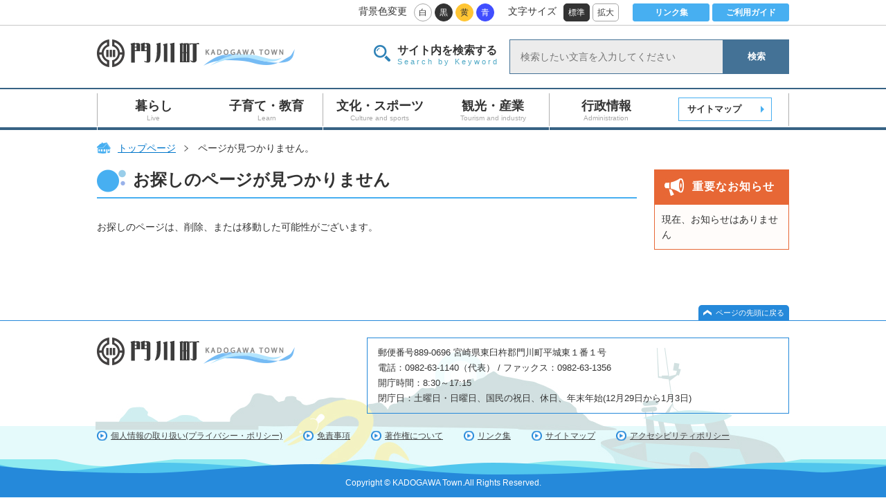

--- FILE ---
content_type: text/html; charset=UTF-8
request_url: https://www.town.kadogawa.lg.jp/administration/bid/page004537.html
body_size: 5406
content:
<!DOCTYPE html>
<html lang="ja">
<head>
<!-- Google tag (gtag.js) -->
<script async src="https://www.googletagmanager.com/gtag/js?id=G-QC03LZDVJS"></script>
<script>
  window.dataLayer = window.dataLayer || [];
  function gtag(){dataLayer.push(arguments);}
  gtag('js', new Date());

  gtag('config', 'G-QC03LZDVJS');
</script>
<meta charset="UTF-8">
	<meta name="viewport" content="width=device-width,initial-scale=1.0,minimum-scale=1.0,maximum-scale=1.5,user-scalable=yes">
	<meta http-equiv="X-UA-Compatible" content="IE=edge">
	<meta name="format-detection" content="telephone=no">
	<meta name="description" content="宮崎県門川町公式ホームページ。トピックス、暮らしの情報、門川町広報、観光情報、かどがわ自慢、議会だよりなど。">
	<meta name="keywords" content="宮崎,宮崎県,門川町,門川,かどがわ,Kadogawa,ビロウ島,いきいきまちフェスティバル,ウスギンモクセイ,カンムリウミスズメ,遠見山森林公園,遠見山展望台,門川町議会">

	<link href="/common/css/theme/theme.css" type="text/css" rel="stylesheet" media="all">
	<link href="/common/css/theme/jquery.mmenu.all.css" type="text/css" rel="stylesheet" media="all">
	<link href="/common/css/theme/print.css" type="text/css" rel="stylesheet" media="print">
	<link rel="icon" type="image/x-icon" href="/favicon.ico">

	<!-- jquery -->
	<script src="/common/js/jquery-1.11.1.min.js"></script>
	<script type="text/javascript" src="/common/js/jquery.cookie.js"></script>
	<link href="/common/css/color/white.css" id="bgstyle" type="text/css" rel="stylesheet" media="all">
	<!--[if lt IE 9]>
		<script src="/common/js/html5shiv.js"></script>
		<script src="/common/js/css3-mediaqueries.js"></script>
	<![endif]-->
	<script type="text/javascript" src="/common/js/jquery.mmenu.all.min.js"></script>
	<script type="text/javascript">
		$(document).ready(function() {

			$("nav#slide_menu").mmenu({
				extensions: ["pageshadow"],
				offCanvas: { position: "right"}
			});
		});
	</script>
	<script src="/common/js/topscroll.js"></script>
	<script src="/common/js/font-size.js"></script>
	<script type="text/javascript" src="/common/js/screen_swich.js"></script>
	<script type="text/javascript" src="/common/js/background.js"></script>
	<script type="text/javascript">
		$(function(){
			$('table:not(.res table,table.contact,form table)').wrap('<div class="res"></div>');
		});
	</script>
	<script type="text/javascript">
	<!--
	document.write("<img src='//www.town.kadogawa.lg.jp/cgi-bin/acc/acclog.cgi?");
	document.write("referrer="+document.referrer+"&");
	document.write("width="+screen.width+"&");
	document.write("height="+screen.height+"&");
	document.write("color="+screen.colorDepth+"'>");
	// -->
	</script>
<!-- Global site tag (gtag.js) - Google Analytics -->
<script async src="https://www.googletagmanager.com/gtag/js?id=UA-96351655-1"></script>
<script>
  window.dataLayer = window.dataLayer || [];
  function gtag(){dataLayer.push(arguments);}
  gtag('js', new Date());

  gtag('config', 'UA-96351655-1');
</script>
<link href="/common/css/sec/sec.css" type="text/css" rel="stylesheet" media="all">
<title>ページが見つかりません | 門川町</title>
</head>

<body>
<!-- wrap start -->
<div id="wrap">

	<noscript>
		<p>JavaScriptが無効なため一部の機能が動作しません。動作させるためにはJavaScriptを有効にしてください。またはブラウザの機能をご利用ください。</p>
	</noscript>

	<!-- ヘッダー -->
	<header>
		<!-- オプション -->
		<div id="option" class="cf pc">
			<div class="inner cf">
				<div class="f_right">
					<ul class="cf">
						<li>背景色変更</li>
						<li><a id="switch_white" class="white" href="javascript:void(0);">白</a></li>
						<li><a id="switch_black" class="black" href="javascript:void(0);">黒</a></li>
						<li><a id="switch_yellow" class="yellow" href="javascript:void(0);">黄</a></li>
						<li><a id="switch_blue" class="blue" href="javascript:void(0);">青</a></li>
					</ul>
					<ul class="cf">
						<li>文字サイズ</li>
						<li><a class="standard" href="javascript:void(0)" onclick="sizech(0)" onkeypress="sizech(0)">標準</a></li>
						<li><a class="expansion" href="javascript:void(0)" onclick="sizech(5)" onkeypress="sizech(5)">拡大</a></li>
					</ul>
					<ul class="suboption cf">
						<li><a href="/link.html ">リンク集</a></li>
						<li><a href="/guide.html">ご利用ガイド</a></li>
					</ul>
				</div>
			</div>
		</div>
		<!-- /オプション -->
		<div id="headarea" class="inner cf">
			<a class="pc" href="/"><img src="/common/img/union/logo.png" alt="門川町"></a>
			<a class="sp logo" href="/"><img src="/common/img/union/sp/logo_header.png" alt="門川町"></a>
			<div class="search pc">
				<div><p>サイト内を検索する</p><p>Search by Keyword</p></div>
				<form method="get" action="https://www.town.kadogawa.lg.jp/cgi-bin/mt/mt-search.cgi">
					<table>
						<tbody>
							<tr>
								<td>
									<label style="display: none;" for="search">検索</label>
									<input type="text" id="search" name="search" value="" placeholder="検索したい文言を入力してください">
									<input type="hidden" name="IncludeBlogs" value="all">
									<input type="hidden" name="limit" value="10">
								</td>
								<td>
									<button type="submit" name="button">検索</button>
								</td>
							</tr>
						</tbody>
					</table>
				</form>
			</div>
			<div id="main_menu_btn" class="sp">
				<a id="panel_btn" href="#slide_menu">
				<span id="panel_btn_icon"></span>
				<p>メニュー</p>
				</a>
			</div>
		</div>
	</header>
	<!-- /ヘッダー -->

	<!-- グローバルナビゲーション -->
	<nav class="pc">
		<div class="inner">
			<ul class="cf">
				<li class="menu__mega">
					<a href="/live/">
						<p>暮らし</p>
						<p>Live</p>
					</a>

				<ul class="menu__second-level">
					
												
					
												
					
												
					
												
					
												
					
												
					
												
					
												
					
												
					
												
					
												
					
												
					
												
					
												
					
												
					
												
					
												
					
												
					
												
					
												
					
												
					
												
					
												
					
												
					
												
					
												
					
												
					
												
					
												
					
												
					
												
					
												
					
												
					
												
					
												
					
												
					
												
					
												
					
												
					
												
					
												
					
												
					
												
					
												
					
												
					
												
					
												
					
												
					
												
					
												
					
												
					
												
					
												
					
												
					
												
					
												
					
												
					
												
					
												
					
												
					
												
					
												
					
												
					
												
					
												
					
												
					
												
					
												
					
												
					
												
					
												
					
												
					
												
					
												
					
												
					
												
					
												
					
												
					
												
					
												
					
												
					
												
					
												
					
												
					
												
					
												
					
												
					
												
					
												
					
												
					
												
					
												
					
												
					
												
					
												
					
												
					
												
					
												
					
												
					
												
					
												
					
												
					
												
					
												
					
												
					
												
					
												
					
												
					
												
					
												
					
												
					
												
					
												
					
												
					
												
					
												
					
												
					
												
					
												
					
												
					
												
					
												
					
												
					
												
					
												
					
												
					
												
					
												
					
												
					
												
					
												
					
												
					
												
					
												
					
												
					
												
					
												
					
												
					
												
					
												
					
												
					
												
					
												
					
												
					
												
					
												
					
												
					
												
					
												
					
												
					
												
					
												
					
												
					
												
					
												
					
												
					
												
					
												
					
												
					
												
					
												
					
												
					
												
					
												
					
												
					
												
					
												
					
												
					
												
					
												
					
												
					
												
					
												
					
												
					
												
					
												
					
												
					
												
					
												
					
												
					
												
					
												
					
												
					
												
					
												
					
												
					
												
					
												
					
												
					
												
					
												
					
												
					
												
					
												
					
												
					
												
					
												
					
												
					
												
					
												
					
												
					
												
					
												
					
												
					
												
					
												
					
												
					
												
					
												
					
												
					
												
					
												
					
												
					
												
					
												
					
												
					
												
					
												
					
												
					
												
					
												
					
												
					
												
					
												
					
												
					
												
					
												
					
												
					
												
					
												
					
												
					
												
					
												
					
												
					
												
					
												
					
												
					
												
					
												
					
												
					
					
					
										
					
					
						<li><a href="https://www.town.kadogawa.lg.jp/live/traffic/">地域公共交通</a></li>
					
					
					
						<li><a href="https://www.town.kadogawa.lg.jp/live/family-register/">戸籍</a></li>
					
					
					
						<li><a href="https://www.town.kadogawa.lg.jp/live/human-rights/">人権・男女共同参画</a></li>
					
					
					
						<li><a href="https://www.town.kadogawa.lg.jp/live/my-number/">マイナンバー</a></li>
					
					
					
						<li><a href="https://www.town.kadogawa.lg.jp/live/trouble/">トラブル</a></li>
					
					
					
						<li><a href="https://www.town.kadogawa.lg.jp/live/road/">道路・公園</a></li>
					
					
					
						<li><a href="https://www.town.kadogawa.lg.jp/live/waterworks/">上水道</a></li>
					
					
					
						<li><a href="https://www.town.kadogawa.lg.jp/live/septic-tank/">し尿・浄化槽</a></li>
					
					
					
						<li><a href="https://www.town.kadogawa.lg.jp/live/town-planning/">まちづくり</a></li>
					
					
					
						<li><a href="https://www.town.kadogawa.lg.jp/live/care/">介護</a></li>
					
					
					
						<li><a href="https://www.town.kadogawa.lg.jp/live/welfare/">福祉</a></li>
					
					
					
						<li><a href="https://www.town.kadogawa.lg.jp/live/food-education/">食育</a></li>
					
					
					
						<li><a href="https://www.town.kadogawa.lg.jp/live/holiday-medical/">休日夜間診療</a></li>
					
					
					
						<li><a href="https://www.town.kadogawa.lg.jp/live/health/">健康</a></li>
					
					
					
						<li><a href="https://www.town.kadogawa.lg.jp/live/pet/">ペット・動植物</a></li>
					
					
					
						<li><a href="https://www.town.kadogawa.lg.jp/live/refuse/">ごみ・リサイクル</a></li>
					
					
					
						<li><a href="https://www.town.kadogawa.lg.jp/live/insurance/">保険</a></li>
					
					
					
						<li><a href="https://www.town.kadogawa.lg.jp/live/pension/">年金</a></li>
					
					
					
						<li><a href="https://www.town.kadogawa.lg.jp/live/tax/">税</a></li>
					
					
					
						<li><a href="https://www.town.kadogawa.lg.jp/live/proof/">諸証明など</a></li>
					
					
					
						<li><a href="https://www.town.kadogawa.lg.jp/live/condolence/">お悔やみ</a></li>
					
					
					
						<li><a href="https://www.town.kadogawa.lg.jp/live/marriage/">結婚・離婚</a></li>
					
					
					
						<li><a href="https://www.town.kadogawa.lg.jp/live/moving/">引っ越し</a></li>
					
					
					
						<li><a href="https://www.town.kadogawa.lg.jp/live/job/">就職・退職</a></li>
					
					
					
						<li><a href="https://www.town.kadogawa.lg.jp/live/house/">住宅</a></li>
					
					
					
						<li><a href="https://www.town.kadogawa.lg.jp/live/akiya/">空き家関連</a></li>
					
					
					
                <li><a href="/akiyabank/">空き家バンク</a></li>
				</ul>

				</li>
				<li class="menu__mega">
					<a href="/learn/">
						<p>子育て・教育</p>
						<p>Learn</p>
					</a>

				<ul class="menu__second-level">
					
												
					
												
					
												
					
												
					
												
					
												
					
												
					
												
					
												
					
												
					
												
					
												
					
												
					
												
					
												
					
												
					
												
					
												
					
												
					
												
					
												
					
												
					
												
					
												
					
												
					
												
					
												
					
												
					
												
					
												
					
												
					
												
					
												
					
												
					
												
					
												
					
												
					
												
					
												
					
												
					
												
					
												
					
												
					
												
					
												
					
												
					
												
					
												
					
												
					
												
					
												
					
												
					
												
					
												
					
												
					
												
					
												
					
												
					
												
					
						
							<li><a href="
																							https://www.town.kadogawa.lg.jp/learn/page001197.html">
								
								
								講座のお知らせ
								</a></li>
							
					
						
							<li><a href="
															
								https://www.town.kadogawa.lg.jp/learn/page001196.html" style="display:none;">
								
								
								出前講座　様式本文
								</a></li>
							
					
												
					
												
					
												
					
												
					
												
					
												
					
												
					
												
					
												
					
												
					
												
					
												
					
												
					
												
					
												
					
												
					
												
					
												
					
												
					
												
					
												
					
												
					
												
					
												
					
												
					
												
					
												
					
												
					
												
					
												
					
												
					
					
					
						<li><a href="https://www.town.kadogawa.lg.jp/learn/pregnancy/">妊娠・出産</a></li>
					
						<li><a href="https://www.town.kadogawa.lg.jp/learn/parenting/">子育て</a></li>
					
						<li><a href="https://www.town.kadogawa.lg.jp/learn/children/">こどもの健康</a></li>
					
						<li><a href="https://www.town.kadogawa.lg.jp/learn/board/">教育委員会</a></li>
					
						<li><a href="https://www.town.kadogawa.lg.jp/learn/study/">教育研究所</a></li>
					
					
				</ul>

				</li>
				<li class="menu__mega">
					<a href="/play/">
						<p>文化・スポーツ</p>
						<p>Culture and sports</p>
					</a>

				<ul class="menu__second-level">
					
												
					
												
					
												
					
						
							<li><a href="
															
								https://www.town.kadogawa.lg.jp/play/page002408.html" style="display:none;">
								
								
								職場対抗リレーの参加募集について（９月３日更新）
								</a></li>
							
					
						
							<li><a href="
															
								https://www.town.kadogawa.lg.jp/play/page002385.html" style="display:none;">
								
								
								第２１回町民体育大会プログラムについて（８月２９日更新）
								</a></li>
							
					
						
							<li><a href="
															
								https://www.town.kadogawa.lg.jp/play/page002379.html" style="display:none;">
								
								
								第２１回町民体育大会の開催について
								</a></li>
							
					
												
					
												
					
												
					
												
					
												
					
												
					
												
					
												
					
												
					
												
					
					
					
						<li><a href="https://www.town.kadogawa.lg.jp/play/cat277/">スポーツキャンプ</a></li>
					
						<li><a href="https://www.town.kadogawa.lg.jp/play/cat276/">市町村対抗駅伝</a></li>
					
						<li><a href="https://www.town.kadogawa.lg.jp/play/cat273/">二十歳の記念式</a></li>
					
						<li><a href="https://www.town.kadogawa.lg.jp/play/physical-education-center/">勤労者体育センター</a></li>
					
						<li><a href="https://www.town.kadogawa.lg.jp/play/sports-park/">海浜総合公園</a></li>
					
						<li><a href="https://www.town.kadogawa.lg.jp/play/public-hall/">中央公民館</a></li>
					
						<li><a href="https://www.town.kadogawa.lg.jp/play/creative/">クリエイティブセンター</a></li>
					
						<li><a href="https://www.town.kadogawa.lg.jp/play/general/">総合文化会館</a></li>
					
						<li><a href="https://www.town.kadogawa.lg.jp/play/library/">図書館</a></li>
					
						<li><a href="https://www.town.kadogawa.lg.jp/play/road-race/">かどがわ健康ロードレース大会</a></li>
					
					
				</ul>

				</li>
				<li class="menu__mega">
					<a href="/industry/">
						<p>観光・産業</p>
						<p>Tourism and industry</p>
					</a>

				<ul class="menu__second-level">
					
												
					
						
							<li><a href="
																							https://www.town.kadogawa.lg.jp/industry/page005376.html">
								
								
								中山間地域等直接支払交付金について
								</a></li>
							
					
												
					
												
					
												
					
												
					
						
							<li><a href="
																							https://www.town.kadogawa.lg.jp/industry/page005192.html">
								
								
								門川町観光協会
								</a></li>
							
					
												
					
												
					
												
					
												
					
												
					
												
					
												
					
												
					
												
					
												
					
												
					
												
					
												
					
												
					
												
					
												
					
												
					
												
					
												
					
												
					
												
					
												
					
												
					
												
					
												
					
												
					
												
					
												
					
												
					
												
					
												
					
												
					
												
					
												
					
												
					
												
					
												
					
												
					
												
					
												
					
												
					
												
					
												
					
												
					
												
					
												
					
												
					
												
					
												
					
												
					
												
					
												
					
												
					
												
					
												
					
												
					
												
					
												
					
												
					
												
					
												
					
												
					
												
					
												
					
												
					
												
					
												
					
												
					
												
					
												
					
												
					
												
					
												
					
												
					
												
					
												
					
												
					
												
					
												
					
												
					
												
					
												
					
												
					
												
					
												
					
												
					
												
					
												
					
												
					
												
					
												
					
												
					
												
					
												
					
												
					
												
					
												
					
												
					
												
					
												
					
												
					
					
					
						<li><a href="https://www.town.kadogawa.lg.jp/industry/map/">みどころマップ</a></li>
					
						<li><a href="https://www.town.kadogawa.lg.jp/industry/english/">観光情報(英語ページ)</a></li>
					
						<li><a href="https://www.town.kadogawa.lg.jp/industry/event/">イベント</a></li>
					
						<li><a href="https://www.town.kadogawa.lg.jp/industry/spa/">かどがわ温泉  心の杜</a></li>
					
						<li><a href="https://www.town.kadogawa.lg.jp/industry/industry/">産業</a></li>
					
						<li><a href="https://www.town.kadogawa.lg.jp/industry/agriculture/">農業</a></li>
					
						<li><a href="https://www.town.kadogawa.lg.jp/industry/cat1/">農業委員会</a></li>
					
						<li><a href="https://www.town.kadogawa.lg.jp/industry/fishing/">つり情報</a></li>
					
						<li><a href="https://www.town.kadogawa.lg.jp/industry/wifi/">門川町公衆Wi-Fiサービス</a></li>
					
						<li><a href="https://www.town.kadogawa.lg.jp/industry/three-fes/">門川三大祭り</a></li>
					
						<li><a href="https://www.town.kadogawa.lg.jp/industry/cat/">かどがわの魚</a></li>
					
					
				</ul>

				</li>
				<li class="menu__mega">
					<a href="/administration/">
						<p>行政情報</p>
						<p>Administration</p>
					</a>

				<ul class="menu__second-level">
					
												
					
												
					
												
					
												
					
												
					
												
					
												
					
												
					
												
					
												
					
												
					
												
					
												
					
												
					
												
					
												
					
												
					
												
					
												
					
												
					
												
					
												
					
												
					
												
					
												
					
												
					
												
					
												
					
												
					
												
					
												
					
												
					
												
					
												
					
												
					
												
					
												
					
												
					
												
					
												
					
												
					
												
					
												
					
												
					
												
					
												
					
												
					
												
					
												
					
												
					
												
					
												
					
												
					
												
					
												
					
												
					
												
					
												
					
												
					
												
					
												
					
												
					
												
					
												
					
												
					
												
					
												
					
												
					
												
					
												
					
												
					
												
					
												
					
												
					
												
					
												
					
												
					
												
					
												
					
												
					
												
					
												
					
												
					
												
					
												
					
												
					
												
					
												
					
												
					
												
					
												
					
												
					
												
					
												
					
												
					
												
					
												
					
												
					
												
					
												
					
												
					
												
					
												
					
												
					
												
					
												
					
												
					
												
					
												
					
												
					
												
					
												
					
												
					
												
					
												
					
												
					
												
					
												
					
												
					
												
					
												
					
												
					
												
					
												
					
												
					
												
					
												
					
												
					
					
					
						<li><a href="https://www.town.kadogawa.lg.jp/administration/introduction/">門川町のご紹介</a></li>
					
						<li><a href="https://www.town.kadogawa.lg.jp/administration/furusato-tax-payment/">ふるさと納税</a></li>
					
						<li><a href="https://www.town.kadogawa.lg.jp/administration/town-administration/">町政</a></li>
					
						<li><a href="https://www.town.kadogawa.lg.jp/administration/finance/">財政</a></li>
					
						<li><a href="https://www.town.kadogawa.lg.jp/administration/bid/">入札・契約</a></li>
					
						<li><a href="https://www.town.kadogawa.lg.jp/administration/parliament/">町議会</a></li>
					
						<li><a href="https://www.town.kadogawa.lg.jp/administration/ruins/">門川町庁舎跡地利用検討事業</a></li>
					
						<li><a href="https://www.town.kadogawa.lg.jp/administration/social-media/">ソーシャルメディア</a></li>
					
						<li><a href="https://www.town.kadogawa.lg.jp/administration/cat/">企業版ふるさと納税</a></li>
					
						<li><a href="https://www.town.kadogawa.lg.jp/administration/cat1/">環境</a></li>
					
						<li><a href="https://www.town.kadogawa.lg.jp/administration/cat2/">個人情報保護</a></li>
					
						<li><a href="https://www.town.kadogawa.lg.jp/administration/cat3/">地域おこし協力隊</a></li>
					
						<li><a href="https://www.town.kadogawa.lg.jp/administration/administrative-process/">行政手続き</a></li>
					
					
				</ul>

				</li>
				<li class="menu__mega">
					<a class="sitemap" href="/sitemap.html">
						サイトマップ
					</a>
				</li>
			</ul>
		</div>
	</nav>
	<nav id="slide_menu" class="sp">
		<div>
			<ul class="cf">
				<li><a class="close" href="#">閉じる</a></li>
				<li class="disaster_system_icon"><a class="disaster_system" href="/disaster/page001610.html">災害・防犯情報システム</a></li>
				<ul class="disaster_prevention">
					<li class="fire_fighting"><a href="/disaster/">消防・防災</a></li>
					<li class="traffic_regulation"><a href="/live/road/page001659.html">道路交通規制</a></li>
				</ul>
				<li><a class="life" href="/live/">暮らし</a></li>
				<li><a class="parenting" href="/learn/">子育て・教育</a></li>
				<li><a class="sports" href="/play/">文化・スポーツ</a></li>
				<li><a class="industry" href="/industry/">観光・産業</a></li>
				<li><a class="administration" href="/administration/">行政情報</a></li>
				<li><a class="sitemap" href="/sitemap.html">サイトマップ</a></li>
			</ul>
		</div>
	</nav>
	<!-- /グローバルナビゲーション -->

	<!-- パンくずリスト -->
	<ul id="breadCrumb" class="cf pc">
		<li><a href="/">トップページ</a></li>
		<li>ページが見つかりません。</li>
	</ul>
	<!-- /パンくずリスト -->

	<!-- コンテンツ -->
	<article>
		<div class="inner cf">
			<!-- 中央のコンテンツ -->
			<section id="main">
				<h1>お探しのページが見つかりません</h1>
				<p>お探しのページは、削除、または移動した可能性がございます。</p>
			</section>
			<!-- /中央のコンテンツ -->

			<!-- サイドメニュー -->
			<section id="sidemenu" class="pc">
				<!-- 重要なお知らせ -->
				<dl class="side_important">
					<dt>重要なお知らせ</dt>
					<dd>
						<ul>
							
							
								
						
						
						<p>現在、お知らせはありません</p>
						
						</ul>
					</dd>
				</dl>
				<!-- /重要なお知らせ -->



			</section>
			<!-- /右のサイドメニュー -->
		</div>
	</article>
	<!-- /コンテンツ -->

	<!-- footer -->
	<div class="page_top sp"><a href="javascript:backtotop()">ページの先頭に戻る</a></div>
	<div class="page_top cf pc"><a href="javascript:backtotop()">ページの先頭に戻る</a></div>
	<div class="sp footer_logo"><img src="/common/img/union/sp/logo_footer.png" alt="門川町"></div>
	<footer>
		<div class="inner">
			<div class="sp">
				<p class="address">
						郵便番号889-0696 宮崎県東臼杵郡門川町平城東１番１号</br>
						電話：0982-63-1140（代表） / ファックス：0982-63-1356</br>
						開庁時間：8:30～17:15</br>
						閉庁日：土曜日・日曜日、国民の祝日、休日、年末年始(12月29日から1月3日)
				</p>
			</div>
			<dl class="cf pc">
				<dt><img src="/common/img/union/logo.png" alt="門川町"></dt>
				<dd>
					<div>
						郵便番号889-0696 宮崎県東臼杵郡門川町平城東１番１号</br>
						電話：0982-63-1140（代表） / ファックス：0982-63-1356</br>
						開庁時間：8:30～17:15</br>
						閉庁日：土曜日・日曜日、国民の祝日、休日、年末年始(12月29日から1月3日)
					</div>
				</dd>
			</dl>
			<ul class="cf pc">
				<li><a href="/privacy-policy.html">個人情報の取り扱い(プライバシー・ポリシー)</a></li>
				<li><a href="/disclaimer.html">免責事項</a></li>
				<li><a href="/copyright.html">著作権について</a></li>
				<li><a href="/link.html">リンク集</a></li>
				<li><a href="/sitemap.html">サイトマップ</a></li>
				<li><a href="/accessibility.html">アクセシビリティポリシー</a></li>
			</ul>
		</div>
		<p id="copyright">Copyright &copy; KADOGAWA Town.All Rights Reserved.</p>
	</footer>
	<!-- /footer -->

</div>
<!-- /wrap -->
</body>
</html>

--- FILE ---
content_type: text/css
request_url: https://www.town.kadogawa.lg.jp/common/css/theme/theme.css
body_size: 5779
content:
@charset "utf-8";
/*=================================================================*/
/* 全デバイス共通                                                  */
/*=================================================================*/
	/*	reset
	---------------------------------------------------------------*/
	* { padding: 0px; margin: 0px; }
		
	/*	img
	---------------------------------------------------------------*/
	img { border: none; }
		
	/*	cf
	---------------------------------------------------------------*/
	.cf:after {
		content: ".";
		display: block;
		height: 0;
		clear: both;
		visibility: hidden;
		}
	.cf { display: inline-block; }
	/* Hides from IE-mac \*/ 
	* html .cf { height: 1%; }
	.cf { display: block; }
	/* End hide from IE-mac */
	
	/*	link
	---------------------------------------------------------------*/
	a:link,
	a:visited,
	a:active {
		color: #0076ca;
		}
		
	a:hover {
		color: #0076ca;
		text-decoration: none;
		}
		
	/*	color
	---------------------------------------------------------------*/
	#wrap .red { color: #ff0000; }
	#wrap .blue { color: #0012ff; }
		
	/*	font size
	---------------------------------------------------------------*/
	.xsmall { font-size: 75%; }
	.small { font-size: 90%; }
	.large { font-size: 125%; }
		
	/*	align
	---------------------------------------------------------------*/
	.text_center { text-align: center; }
	.text_left { text-align: left; }
	.text_right { text-align: right; }
		
	/*	float
	---------------------------------------------------------------*/
	.f_left { float: left; }
	.f_right { float: right; }
		
	/*	space
	---------------------------------------------------------------*/
	.mb0 { margin-bottom: 0px !important; }
	.mb10 { margin-bottom: 10px !important; }
	.mb15 { margin-bottom: 15px !important; }
	.mb30 { margin-bottom: 30px !important; }
	.mb50 { margin-bottom: 50px !important; }
	.mt0 { margin-top: 0px !important; }
	.mt10 { margin-top: 10px !important; }
	.mt15 { margin-top: 15px !important; }
	.mt30 { margin-top: 30px !important; }
	.mt50 { margin-top: 50px !important; }
	.mr0 { margin-right: 0px !important; }
	.mr10 { margin-right: 10px !important; }
	.mr15 { margin-right: 15px !important; }
	.mr30 { margin-right: 30px !important; }
	.mr50 { margin-right: 50px !important; }
	.ml0 { margin-left: 0px !important; }
	.ml10 { margin-left: 10px !important; }
	.ml15 { margin-left: 15px !important; }
	.ml30 { margin-left: 30px !important; }
	.ml50 { margin-left: 50px !important; }

	/*	width
	---------------------------------------------------------------*/
	.w20 { width: 20% !important; }
	.w30 { width: 30% !important; }
	.w50 { width: 50% !important; }
	.w45 { width: 45% !important; }
	.w40 { width: 40% !important; }
	.w40 { width: 40% !important; }

	/*	ul
	---------------------------------------------------------------*/
	li { list-style-type: none; }
	
	/*	p
	---------------------------------------------------------------*/
	p { color: #333333; }
	
/*=================================================================*/
body {
	line-height: 160%;
	margin: 0 auto;
	text-align: left;
	word-break: break-all;
	font-family: 'メイリオ','Meiryo','ヒラギノ角ゴ Pro W3','ＭＳ Ｐゴシック','Osaka',sans-serif;
	color: #333;
	}
	
#wrap {}
	
/*******************************************************************/
/* PC：幅769px以上                                                 */
/*******************************************************************/
@media screen and (min-width: 769px) {
/*<start>==========================================================*/
body { font-size: 14px; }
html { width: 100%; }

.sp { display: none !important; }


	/*	PC共通部分
	---------------------------------------------------------------*/
	.inner {
		width: 1000px;
		margin:0 auto;
	}

	/*	オレンジボックス
	---------------------------------------------------------------*/
	#main .orange_box {
		margin-bottom: 30px;
		padding: 20px;
		border: 1px solid #e58a21;
		background-color: #fdf5d2;
		font-weight: bold;
		font-size: 20px;
		line-height: 1.8;
		text-align: center;
		color: #e58a21;
	}

	/*	3列用セット
	---------------------------------------------------------------*/
	.three_rows { width:200px;}
	.three_rows_space { margin-right:25px; }
	.h230pc { height: 230px; }

	/*	ボタン
	---------------------------------------------------------------*/
	a.btn {
		display: block !important;
		padding:15px;
		color:#fff;
		text-decoration: none;
		background:#47aff1;
		text-align:center;
		border-radius: 3px;
	}

	/*	PDFファイル
	---------------------------------------------------------------*/
	a[href$=".pdf"] {
		background: url(../../img/union/icon_pdf.jpg)no-repeat;
		background-position: right top;
		padding: 0 30px 5px 0px;
		}

	/*	Wordファイル
	---------------------------------------------------------------*/
	a[href$=".doc"], a[href$=".docx"] {
		background: url(../../img/union/icon_word.jpg)no-repeat;
		background-position: right top;
		padding: 0 30px 5px 0px;
		}

	/*	Excelファイル
	---------------------------------------------------------------*/
	a[href$=".xls"], a[href$=".xlsx"] {
		background: url(../../img/union/icon_excel.jpg)no-repeat;
		background-position: right top;
		padding: 0 30px 5px 0px;
		}

	/*	ヘッダー
	---------------------------------------------------------------*/
	/*オプション*/
	#option { border-bottom: 1px solid #c8c8c8; }
		#option .inner { padding: 5px 0; }
		#option a { text-decoration: none; }
		#option ul,#option ul li { float:left; }
		#option ul { margin-left: 20px; }
		#option ul li { margin-right: 4px; }
		#option ul li:first-child { margin-right: 10px; }
		#option ul li:last-child { margin-right: 0; }
	/*背景色変更*/
	#option ul li a {
		font-size: 12px;
		padding:1px 6px;
		display: block;
		border-radius: 15px;
	}
		#option ul li a.white {
			border:1px solid #a8a8a8;
			color:#333;
		}
		#option ul li a.black {
			border:1px solid #333;
			background-color: #333;
			color:#fff;
		}
		#option ul li a.yellow{
			border:1px solid #ffc533;
			background-color: #ffc533;
			color:#333;
		}
		#option ul li a.blue{
			border:1px solid #404eff;
			background-color: #404eff;
			color:#fff;
		}
	/*文字サイズ変更*/
	#option ul li a.standard {
		border:1px solid #333;
		background-color: #333;
		color:#fff;
		border-radius: 5px;
	}
	#option ul li a.expansion {
		border:1px solid #a8a8a8;
		border-radius: 5px;
		color:#333;
	}
	/*ご利用ガイド、リンク集*/
	#option ul.suboption li a {
		padding:1px 0;
		width: 109px;
		text-align: center;
		border:1px solid #47aff1;
		background-color: #47aff1;
		color:#fff;
		font-weight: bold;
		border-radius: 3px;
	}
		#option ul.suboption li:first-child { margin-right: 4px; }
	/*ロゴと検索窓*/
	div#headarea { padding:20px 0; }
	div#headarea a {
		display: block;
		float:left;
	}
	div#headarea div.search {
		float: right;
		line-height: 1.2em;
	}
		div#headarea div.search div,div#headarea div.search input,div#headarea div.search button,div#headarea div.search form { float:left; }
		div#headarea div.search button {
			font-family: "游ゴシック",YuGothic,'ヒラギノ角ゴ Pro W3','ＭＳ Ｐゴシック','Osaka',sans-serif;
			font-weight: bold;
			display: block;
			text-decoration: none;
			background: #447296;
			color:#fff;
			border:none;
			height: 50px;
			width: 95px;
			cursor:pointer;
			transition: .2s;
		}
		div#headarea div.search button:hover {
			opacity: .7;
		}
		div#headarea div.search input {
			background: #ececec;
			font-size: 14px;
			font-family: 'メイリオ','Meiryo','ヒラギノ角ゴ Pro W3','ＭＳ Ｐゴシック','Osaka',sans-serif;
			width: 292px;
			border:1px solid #447296;
			height: 48px;
			padding-left: 15px;
		}
		div#headarea div.search div {
			background: url(../../img/union/icon_search.png)no-repeat left;
			padding-left: 34px;
			margin-right: 15px;
			padding-top: 8px;
		}
		div#headarea div.search div.input {
			background: none;
			padding-left: 0;
			margin-right: 0;
			padding-top: 0;
		}
		div#headarea div p:first-child {
			font-size: 16px;
			font-family: "游ゴシック",YuGothic,'ヒラギノ角ゴ Pro W3','ＭＳ Ｐゴシック','Osaka',sans-serif;
			font-weight: bold;
		}
		div#headarea div p:last-child {
			font-size: 11px;
			font-family: "游ゴシック",YuGothic,'ヒラギノ角ゴ Pro W3','ＭＳ Ｐゴシック','Osaka',sans-serif;
			font-weight: 500;
			color:#4ea8c5;
			letter-spacing: 3px;
		}
		form table { border-collapse: collapse; }


	/*	グローバルナビゲーション
	---------------------------------------------------------------*/
	nav {
		border-top:2px solid #376284;
		background: url(../../img/union/line_nav_blue.gif)repeat-x bottom;
	}
		nav a { text-decoration: none; }
		nav ul {
			background-image: url(../../img/union/line_nav_gray.gif),url(../../img/union/line_nav_gray.gif),url(../../img/union/line_nav_white.gif);
			background-repeat: no-repeat,no-repeat,no-repeat ;
			background-position: left,right,bottom left;
		}
		nav ul li {
			float:left;
			width: 163.5px;
			background-image: url(../../img/union/line_nav_gray.gif),url(../../img/union/line_nav_white.gif);
			background-repeat: no-repeat,no-repeat;
			background-position: right,bottom right;
			}
			nav ul li:last-child { background: none; }
			nav ul li a {
				display: block;
				text-align: center;
				padding: 15px 0 8px 0;
				line-height: 1.3em;
				font-family: "游ゴシック",YuGothic,'ヒラギノ角ゴ Pro W3','ＭＳ Ｐゴシック','Osaka',sans-serif;
				}
				nav ul li a p:first-child {
					font-size: 18px;
					font-weight: bold;
				}
				nav ul li a p:last-child {
					font-size: 10px;
					font-weight: 500;
					color:#a6a6a6;
				}
			nav ul li a.sitemap {
				color:#333;
				padding: 8px 0 8px 12px ;
				border:1px solid #47aff1;
				width: 121px;
				font-size: 13px;
				font-weight: bold;
				text-align: left;
				margin:12px auto 12px 22px;
				background: url(../../img/union/icon_blue_arrow.png)no-repeat center right 10px;
			}
			nav > div.inner { position: relative; }

	/*	フッター
	---------------------------------------------------------------*/
	div.page_top {
		margin: 80px auto 0 auto;
		width: 1000px;
	}
	div.page_top a {
		display: block;
		float:right;
		background: #2589da url(../../img/union/icon_pagetop.gif)no-repeat center left 7px;
		color:#fff;
		text-decoration: none;
		font-size: 11px;
		padding: 0 7px 0 25px;
		border-radius: 5px 5px 0 0;
	}
	footer {
		border-top:1px solid #2589da;
		background: url(../../img/union/bg_footer_visual.jpg),url(../../img/union/bg_footer_sea.jpg);
		background-repeat: no-repeat,repeat-x;
		background-position: bottom center,bottom; 
		padding-top:24px;

	}
	footer .inner { padding-bottom: 23px; }
	footer dl { margin-bottom: 20px; }
	footer dl dt { float:left; }
	footer dl dd {
		float:right;
		width: 610px;
	}
	footer dl dd div {
		border:1px solid #2589da;
		padding: 10px 15px;
		font-size: 90%;
	}
	footer ul li { float:left; }
	footer ul li a {
		font-size: 85%;
		color:#444 !important;
		background: url(../../img/union/icon_footer_arrow.png)no-repeat left;
		padding-left: 20px;
		margin-right: 30px;
	}
	footer ul li:last-child a { margin-right: 0; }
	#copyright {
		font-size: 12px;
		text-align: center;
		color:#fff;
		padding:23px 0 10px 0;
		background: url(../../img/union/bg_footer.png) repeat-x bottom center;
	}

	/*	緊急災害ページ
	---------------------------------------------------------------*/
	article#emergency #main {
		width: 1000px;
	}
	article#emergency #main div.emergency_header {
		background: #E76735 ;
		font-size: 44px;
		padding:40px 0;
		text-align: center;
		color:#fff;
		font-weight: bold;
	}
		#headarea .emergency_btn {
			background:#47aff1 url(../../img/union/icon_white_arrow.jpg)no-repeat center left 10px; 
			font-size: 18px;
			font-weight: bold;
			padding-left: 25px;
			margin-left: 20px;
			transition: .2s;
		}
			#headarea .emergency_btn:hover { opacity: .7; }
		article#emergency #main .emergency_menu {
			width: 1000px;
			margin-top:40px;
		}
			article#emergency #main .emergency_menu li {
				width: 45%;
				background: none;
			}
			article#emergency #main .emergency_menu li a {
				padding:20px 0;
				text-decoration: none;
				color:#E76735;
				font-size: 26px;
				font-weight: bold;
				display: block;
				text-align: center;
				background:url(../../img/union/icon_orange_arrow.jpg)no-repeat center right 5px;
				border:3px solid #E76735;
				transition: .2s;
			}
				article#emergency #main .emergency_menu li a:hover {
					opacity: .7;
				}
			article#emergency #main .emergency_menu li:first-child { float:left; }
			article#emergency #main .emergency_menu li:last-child { float:right; }
			article#emergency #main h2 {
				border-color: #E76735 ;
				background-color: #FFE0D7 ;
			}
			article#emergency #main h3 { border-color: #E76735 ; }
			article#emergency ul.notice li {background: url(../../img/union/icon_gray_arrow.png)no-repeat top 10px left;
			}
			article#emergency ul li {
				line-height: 28px;
				font-size: 16px;
				background: url(../../img/union/icon_list.png)no-repeat top 10px left;
			}
			article#emergency #main table tr td.center {
				text-align: center;
				color:#E76735;
				font-size: 20px;
			}
			article#emergency #main iframe {
				width: 100%;
				height: 500px;
			}
			.emergency_header a {
				color:#fff;
				text-decoration: none;
			}
	/*	SP、PC切り替えボタン
	---------------------------------------------------------------*/
	div.switch {
		background: #f2f2f2 ;
	}
	div.switch ul{
		padding:8px 10px;
		margin:0 auto;
		width: 1000px;
	}
		div.switch ul li {
			float:left;
			font-size: 18px;
		}
		div.switch ul li a {
			color:#333;
			font-weight: bold;
			text-decoration: none;
			border-left: 1px solid #333;
			padding-left: 10px;
			margin-left: 10px;
			font-size: 18px;
			text-decoration: underline;
		}
		div.switch ul li a.first { border-left:none; }

	/*	重要なお知らせ
	---------------------------------------------------------------*/
	.important {
		margin:0 0 38px 0;
	}
	.important dl {
		border:1px solid #e76735;
		display: table;
		float:left;
	}
		.important dl dt {
			display: table-cell;
			background-color: #e76735;
			vertical-align:middle;
		}
		.important dl dt a {
			text-align: center;
			font-size: 18px;
			font-weight: bold;
			font-family: "游ゴシック",YuGothic,'ヒラギノ角ゴ Pro W3','ＭＳ Ｐゴシック','Osaka',sans-serif;
			padding:67px 0 13px;
			width: 167px;
			display: block;
			text-decoration: none;
			color:#fff;
			background: #e76735 url(../../img/union/icon_important.gif)no-repeat top 21px center;
			background-size: 35px;
		}
		.important dl dd {
			width: 565px;
			background: #fff;
			padding:20px;
			vertical-align: middle;
		}

		.important dl dd ul li {
			font-family: "游ゴシック",YuGothic,'ヒラギノ角ゴ Pro W3','ＭＳ Ｐゴシック','Osaka',sans-serif;
			display: block;
			background: url(../../img/union/icon_black_arrow.png)no-repeat top 7px left;
			padding-left: 10px;
			font-size: 120%;
			font-weight: 500;
			margin-bottom: 5px;
		}
	.important a.radio {
			float: right;
			font-family: "游ゴシック",YuGothic,'ヒラギノ角ゴ Pro W3','ＭＳ Ｐゴシック','Osaka',sans-serif;
			padding: 60px 0 13px;
			width: 195px;
			text-align: center;
			background: #e76735 url(../../img/union/icon_radio.gif)no-repeat top 10px center;
			color: #fff;
			font-weight: bold;
			font-size: 16px;
			display: block;
			text-decoration: none;
			border-radius: 3px;
			background-size: 33px;
			line-height: 1em;
			transition: .2s;
	}
		.important a:hover { opacity: .7; }

	/*	コロナウイルス関連
	---------------------------------------------------------------*/
	.coronavirus {
		margin:0 0 38px 0;
	}
	.coronavirus dl {
		border:1px solid #DA3625;
		display: table;
		float:left;
	}
		.coronavirus dl dt {
			display: table-cell;
			background-color: #DA3625;
			vertical-align:middle;
		}
		.coronavirus dl dt a {
			text-align: center;
			font-size: 18px;
			font-weight: bold;
			font-family: "游ゴシック",YuGothic,'ヒラギノ角ゴ Pro W3','ＭＳ Ｐゴシック','Osaka',sans-serif;
			padding:67px 0 13px;
			width: 167px;
			display: block;
			text-decoration: none;
			color:#fff;
			background: #DA3625 url(../../img/union/icon_important_r.jpg)no-repeat top 21px center;
			background-size: 35px;
		}
		.coronavirus dl dd {
			width: 565px;
			background: #fff;
			padding:20px;
			vertical-align: middle;
		}

		.coronavirus dl dd ul li {
			font-family: "游ゴシック",YuGothic,'ヒラギノ角ゴ Pro W3','ＭＳ Ｐゴシック','Osaka',sans-serif;
			display: block;
			background: url(../../img/union/icon_black_arrow.png)no-repeat top 7px left;
			padding-left: 10px;
			font-size: 120%;
			font-weight: 500;
			margin-bottom: 5px;
		}
	.coronavirus a.radio {
			float: right;
			font-family: "游ゴシック",YuGothic,'ヒラギノ角ゴ Pro W3','ＭＳ Ｐゴシック','Osaka',sans-serif;
			padding: 60px 0 13px;
			width: 195px;
			text-align: center;
			background: #e76735 url(../../img/union/icon_radio.gif)no-repeat top 10px center;
			color: #fff;
			font-weight: bold;
			font-size: 16px;
			display: block;
			text-decoration: none;
			border-radius: 3px;
			background-size: 33px;
			line-height: 1em;
			transition: .2s;
	}
		.coronavirus a:hover { opacity: .7; }

	/*	メガメニュー
	---------------------------------------------------------------*/
ul.menu__second-level {
	visibility: hidden;
	opacity: 0;
	z-index: 10000000;
}

li.menu__mega ul.menu__second-level {
	position: absolute;
	top: 59px;
	left:0;
	box-sizing: border-box;
	width: 1000px;
	background: rgba(255, 255, 255, 0.96);
	-webkit-transition: all .2s ease;
	transition: all .2s ease;
	padding:10px 15px 15px 15px;
	border-radius:0 0 3px 3px;
	border-top   :none;
	border-right :solid 2px #376284;
	border-bottom:solid 2px #376284;
	border-left  :solid 2px #376284;
}



li.menu__mega:hover ul.menu__second-level {
	top: 59px;
	visibility: visible;
	opacity: 1;
}

/*li.menu__mega:hover ul.second { left:163.5px; }
li.menu__mega:hover ul.third { left:327px; } 
li.menu__mega:hover ul.fourth { left:490.5px; }
li.menu__mega:hover ul.fifth { left:654px; }*/

li.menu__mega ul.menu__second-level > li {
	float: left;
	width: 320px;
	border: none;
	background-image: none;
/*	border-bottom:1px solid #eee;
*/}

li.menu__mega ul.menu__second-level > li a {
	padding:10px 0;
	text-align: left;
	color:#555;
	font-weight: bold;
	font-size: 14px;
	line-height: 1.1em;
	transition: .2s;
}
li.menu__mega ul.menu__second-level > li a:hover {
	color:#222;
	text-decoration: underline;
	}



/*<end>============================================================*/
}


/*******************************************************************/
/* SP：幅768px以下                                                 */
/*******************************************************************/
@media screen and (max-width: 768px) {
/*<start>==========================================================*/
html { 
	font-size: 85%;
	width: 100%;
}
img {
	max-width: 100%;
	display: block;
	margin:20px auto;
	float:none;
	height: auto;
}
/*画像が消えてしまうとき*/
img.notmax { max-width: none !important; }
body {
	font-size: 0.9rem;
	background: #fff;
}
html,body {
	-webkit-text-size-adjust: 100%; /* iPhoneでのフォントサイズ自動変換OFF  縦横でのフォントサイズが固定される */
	-webkit-font-smoothing: antialiased;
	android:textAppearance="?android:attr/textAppearanceSmall"
	}
	#wrap #inner { border: 4px solid #fff; }

.pc { display: none !important; }

	/*	Futomiの画像分詰める
	---------------------------------------------------------------*/
	body > img {margin:0;}

	/*	SP、PC切り替えボタン
	---------------------------------------------------------------*/
	div.switch {
		background: #f2f2f2 ;
		margin:10px 0;
	}
	div.switch ul{
		padding:8px 10px;
		margin:0 auto;
	}
		div.switch ul li { float:left; }
		div.switch ul li.active {
			color:#a0a0a0;
			font-weight: bold;
			margin-left :15px;
		}
		div.switch ul li a {
			color:#333;
			font-weight: bold;
			text-decoration: none;
			border-left: 1px solid #333;
			padding-left: 10px;
			margin-left: 10px;
			text-decoration: underline;
		}
		div.switch ul li a.first { border-left:none; }

	/*	3列用セット
	---------------------------------------------------------------*/
	.three_rows { width:23%;}
	.three_rows_space { margin-right:2%; }
	.h160sp {
		height: 280px;
	}

	/*	ドロワーメニュー
	---------------------------------------------------------------*/
	nav { text-align: center; }
	nav ul.disaster_prevention li {
		float: left;
		width: 50%;
		box-sizing: border-box;
		}
		nav ul li a.disaster_system {
			background-color: #e76735 !important;
			color:#fff !important;
			border-bottom: 1px solid #fff;
		}
		nav ul li a.disaster_system {
			background-image: url(../../img/union/sp/icon_red_arrow.gif),url(../../img/union/sp/icon_escape.png) !important;
			background-repeat: no-repeat,no-repeat !important;
			background-position: 95%,10% !important;
			background-size: 6px 10px,15.5px 18px !important;
			background-color: #e76735 !important;
			color:#fff !important;
		}
		nav ul.disaster_prevention li:first-child { border-right: 1px solid #fff; }
		nav ul.disaster_prevention li.fire_fighting a {
			background-image: url(../../img/union/sp/icon_red_arrow.gif),url(../../img/union/sp/icon_fire_engine.png) !important;
			background-repeat: no-repeat,no-repeat !important;
			background-position: 95%,10% !important;
			background-size: 6px 10px,18px 14.5px !important;
			background-color: #e76735 !important;
			color:#fff !important;
			}
		nav ul.disaster_prevention li.traffic_regulation a {
			background-image: url(../../img/union/sp/icon_red_arrow.gif),url(../../img/union/sp/img_corn.png) !important;
			background-repeat: no-repeat,no-repeat !important;
			background-position: 95%,10% !important;
			background-size: 6px 10px,15px 18px !important;
			background-color: #e76735 !important;
			color:#fff !important;
			}
	nav ul li {
		background: #fff;
		color:#000 ;
		}
	nav ul li a.close {
		color:#fff;
		background: #47aff1 url(../../img/union/sp/icon_close.gif)no-repeat !important;
		background-position: 15px !important;
		background-size: 15.5px 16px !important;
		}
	nav form {padding:20px;}
		nav li button {
			font-family: 'メイリオ','Meiryo','ヒラギノ角ゴ Pro W3','ＭＳ Ｐゴシック','Osaka',sans-serif;
			font-weight: bold;
			display: block;
			text-decoration: none;
			background: #447296;
			color:#fff;
			padding:14px 0 13px;
			border:none;
			float:left;
			width: 25%;
		}
		nav li input {
			float:left;
			padding:12px 20px;
			background: #ececec;
			font-size: 14px;
			font-family: 'メイリオ','Meiryo','ヒラギノ角ゴ Pro W3','ＭＳ Ｐゴシック','Osaka',sans-serif;
			width: 50%;
			border:1px solid #447296;
		}

	/*	ドロワーメニュー(アイコン)
	---------------------------------------------------------------*/
	nav div ul li a.life {
		background-color: #fff !important;
		background: url(../../img/union/sp/icon_house.jpg),url(../../img/union/sp/icon_arrow.gif) !important;
		background-repeat: no-repeat,no-repeat !important;
		background-size: 22px 17px,6px 10px !important;
		background-position: 15px,98% !important;
		border-bottom:1px solid #eeeeee !important;
		color:#000 !important;
		}
	nav div ul li a.parenting {
		background-color: #fff !important;
		background: url(../../img/union/sp/icon_parenting.jpg),url(../../img/union/sp/icon_arrow.gif) !important ;
		background-repeat: no-repeat,no-repeat !important;
		background-size: 20px 16.5px,6px 10px !important ;
		background-position: 15px,98% !important;
		border-bottom:1px solid #eeeeee !important;
		color:#000 !important;
		}
	nav div ul li a.sports {
		background-color: #fff !important;
		background: url(../../img/union/sp/icon_sports.jpg),url(../../img/union/sp/icon_arrow.gif) !important ;
		background-repeat: no-repeat,no-repeat !important;
		background-size: 21px 14.5px,6px 10px !important ;
		background-position: 15px,98% !important;
		border-bottom:1px solid #eeeeee !important;
		color:#000 !important;
		}
	nav div ul li a.industry {
		background-color: #fff !important;
		background: url(../../img/union/sp/icon_industry.jpg),url(../../img/union/sp/icon_arrow.gif) !important ;
		background-repeat: no-repeat,no-repeat !important;
		background-size: 13.5px 22px,6px 10px !important ;
		background-position: 15px,98% !important;
		border-bottom:1px solid #eeeeee !important;
		color:#000;
		}
	nav div ul li a.administration {
		background-color: #fff !important;
		background: url(../../img/union/sp/icon_administration.jpg),url(../../img/union/sp/icon_arrow.gif) !important ;
		background-repeat: no-repeat,no-repeat !important;
		background-size: 13.5px 18.5px,6px 10px !important ;
		background-position: 15px,98% !important;
		border-bottom:1px solid #eeeeee !important;
		color:#000 !important;
		}
	nav div ul li a.sitemap {
		background-color: #fff !important;
		background: url(../../img/union/sp/icon_arrow_blue.jpg) !important ;
		background-repeat: no-repeat !important;
		background-size:6px 10px !important ;
		background-position:98% !important;
		border:1px solid #156196 !important;
		color:#000 !important;
		width: 50%;
		margin:20px auto;
		}

	/*	header
	---------------------------------------------------------------*/
	header { border-top: 3px solid #2589da; }
	#headarea { padding:10px; }
	#headarea a.logo {
		display: block;
		float:left;
		padding-top: 5px;
	}
		#headarea a.logo img {
			width: 98px;
			margin:0;
		}
			/*	メニューボタン
		---------------------------------------------------------------*/
		#main_menu_btn {
			background: #efefef;
			float: right;
			width: 98px;
			height: 38px;
			border:1px solid #efefef;
			border-radius: 5px;
			}
		#panel_btn{
			display: block;
			position: absolute;
			width: 20px;
			height: 3px;
			margin: -5px 0 0 -9px;
			background: #2589da;
			transition: .2s;
			top: 36px;
			right: 24px;
			}
		#panel_btn_icon:before, #panel_btn_icon:after{
			display: block;
			content: "";
			position: absolute;
			top: 50%;
			left: 0;
			width: 20px;
			height: 3px;
			background: #2589da;
			transition: .3s;
			}
		#panel_btn_icon:before{
			margin-top: -9px;
			}
		#panel_btn_icon:after{
			margin-top: 6px;
			}
		#main_menu_btn p {
			margin-left: -55px;
			font-size: 100%;
			position: absolute;
			top: -7px;
			color: #2589da;
			width: 52px;
			font-weight: bold;
			}
	
	/*	メインカラムの余白
	---------------------------------------------------------------*/
	#main { padding:10px; }

	/*	ボタン
	---------------------------------------------------------------*/
	a.btn {
		display: block !important;
		padding:15px;
		color:#fff;
		text-decoration: none;
		background:#47aff1;
		text-align:center;
		border-radius: 3px;
	}

	/*	PDFファイル
	---------------------------------------------------------------*/
	a[href$=".pdf"] {
		background: url(../../img/union/icon_pdf.jpg)no-repeat;
		background-size: 11px 12.5px;
		background-position: right center;
		padding-right: 18px;
		}

	/*	Wordファイル
	---------------------------------------------------------------*/
	a[href$=".doc"], a[href$=".docx"] {
		background: url(../../img/union/icon_word.jpg)no-repeat;
		background-size: 11px 12.5px;
		background-position: right center;
		padding-right: 18px;
		}

	/*	Excelファイル
	---------------------------------------------------------------*/
	a[href$=".xls"], a[href$=".xlsx"] {
		background: url(../../img/union/icon_excel.jpg)no-repeat;
		background-size: 11px 12.5px;
		background-position: right center;
		padding-right: 18px;
		}

	/*	フッター
	---------------------------------------------------------------*/
	div.page_top a {
		display: block;
		background: #2589da url(../../img/union/sp/icon_pagetop.gif)no-repeat top 10px center;
		background-size: 28.5px 19px;
		text-align: center;
		color:#fff;
		text-decoration: none;
		width: 190px;
		margin:0 auto;
		padding:35px 0 10px 0;
		border-radius: 5px;
		font-size: 120%;
		margin-bottom: 30px;
	}
	footer{
		background-image:url(../../img/union/sp/bg_footer_visual.jpg),url(../../img/union/sp/bg_footer_sea.jpg);
		background-size: 500px 163.5px,1px 76px ;
		background-repeat: no-repeat,repeat-x;
		background-position: bottom center,bottom;
	}
	div.footer_logo {
		margin:0 10px;
		text-align: center;
		border-bottom:2px solid #96aab8;
	}
	div.footer_logo img {
		width: 171.5px;
		text-align: center;
	}
	footer div.inner div.sp { margin:0 10px; }
	footer div.inner p.address {
		font-size: 110%;
		padding:5px 0 30px;
	}
	footer #copyright {
		background: url(../../img/union/sp/bg_footer.png)repeat-x bottom center;
		background-size: 500px  52px;
		text-align: center;
		color:#fff;
		font-size: 80%;
		padding:20px 0 10px;
	}

	/*	災害情報ページ
	---------------------------------------------------------------*/
	div.emergency_header {
		background: #E76735 ;
		font-size: 160%;
		padding:15px 0;
		text-align: center;
		color:#fff;
		font-weight: bold;
	}
	#headarea .emergency_btn { float:right; }
	a.emergency_red_btn {
		width: 160px;
		text-align: center;
		font-size: 150%;
		margin:0 auto;
		font-weight: bold;
		background:#E76735;
		margin-bottom:30px;
	}
	article#emergency #main ul { margin-bottom: 30px; }
	article#emergency #main a { display: inline-block; }
			article#emergency #main table tr td.center {
				text-align: center;
				color:#E76735;
				font-size: 150%;
			}
	article#emergency #main iframe {
		width: 100%;
		height: auto;
	}
	article#emergency #main .emergency_menu li {
		width: 45%;
		background: none;
	}
	article#emergency #main .emergency_menu li a {
		padding:20px 0;
		text-decoration: none;
		color:#E76735;
		font-size: 100%;
		font-weight: bold;
		display: block;
		text-align: center;
		border:3px solid #E76735;
	}
		article#emergency #main .emergency_menu li:first-child { float:left; }
		article#emergency #main .emergency_menu li:last-child { float:right; }
			.emergency_header a {
				color:#fff;
				text-decoration: none;
			}

	/*	重要なお知らせ
	---------------------------------------------------------------*/
	.important a.radio {
		padding:20px 0 20px 50px;
		border:2px solid #e76735;
		display: block;
		margin:0 10px;
		text-decoration: none;
		font-size: 110%;
		color:#e76735;
		font-weight: bold;
		background: #fff1f0 url(../../img/union/sp/icon_caution.gif)no-repeat left 20px center;
		background-size: 24.5px 22px ;
		text-align: center;
		margin-bottom: 10px;
	}

	.important dl {
		border:1px solid #e76735;
		background:#fffcfa;
		box-sizing:border-box;
		}
		.important dl dt { background:#e76735; }
		.important dl dt a{
			display: block;
			background:url(../../img/union/sp/icon_important.gif)no-repeat left center;
			background-size: 14.5px 12.5px;
			margin:0 10px;
			text-decoration: none ;
			color:#fff;
			font-weight: bold;
			padding: 5px 0 5px 20px;
		}
		.important dl dd {
			padding:0 10px;
		}
		.important dl dd ul li{
			background: url(../../img/union/sp/icon_black_arrow.gif)no-repeat left top 5px;
			background-size: 5px 5px;
		}
			.important dl dd ul {
				padding:10px 0;
			}
			.important dl dd ul li a {
				padding-left: 10px;
			}

	/*	コロナウイルス関連
	---------------------------------------------------------------*/
	.coronavirus{
		padding:10px;
		}
	.coronavirus a.radio {
		padding:20px 0 20px 50px;
		border:2px solid #DA3625;
		display: block;
		margin:0 10px;
		text-decoration: none;
		font-size: 110%;
		color:#DA3625;
		font-weight: bold;
		background: #fff1f0 url(../../img/union/sp/icon_caution.gif)no-repeat left 20px center;
		background-size: 24.5px 22px ;
		text-align: center;
		margin-bottom: 10px;
	}

	.coronavirus dl {
		border:1px solid #DA3625;
		background:#fffcfa;
		box-sizing:border-box;
		}
		.coronavirus dl dt { background:#DA3625; }
		.coronavirus dl dt a{
			display: block;
			background:url(../../img/union/sp/icon_important_r.jpg)no-repeat left center;
			background-size: 14.5px 12.5px;
			margin:0 10px;
			text-decoration: none ;
			color:#fff;
			font-weight: bold;
			padding: 5px 0 5px 20px;
		}
		.coronavirus dl dd {
			padding:0 10px;
		}
		.coronavirus dl dd ul li{
			background: url(../../img/union/sp/icon_black_arrow.gif)no-repeat left top 5px;
			background-size: 5px 5px;
		}
			.coronavirus dl dd ul {
				padding:10px 0;
			}
			.coronavirus dl dd ul li a {
				padding-left: 10px;
			}

	/*	オレンジボックス
	---------------------------------------------------------------*/
	#main .orange_box {
		margin-bottom: 30px;
		padding: 20px;
		border: 1px solid #e58a21;
		background-color: #fdf5d2;
		font-weight: bold;
		font-size: 120%;
		text-align: center;
		color: #e58a21;
	}

	/*	スマートフォンマージン調整
	---------------------------------------------------------------*/
.mrauto_sp { margin-right: auto !important; }

	/*	スマートフォンでフロートさせたくない
	---------------------------------------------------------------*/
.f_none { float: none; }

.mr0_sp { margin-right: 0 !important; }

/*<end>============================================================*/
}















--- FILE ---
content_type: text/css
request_url: https://www.town.kadogawa.lg.jp/common/css/sec/sec.css
body_size: 5531
content:
@charset "utf-8";
/*******************************************************************/
/* PC：幅769px以上                                                 */
/*******************************************************************/
@media screen and (min-width: 769px) {
/*<start>==========================================================*/

/*=========================================================*/
/*	下層共通*/
/*=========================================================*/
	/*	Futomiの画像位置
	---------------------------------------------------------------*/
	nav#slide_menu + img { position: absolute; }
	/*	メインコンテンツ
	---------------------------------------------------------------*/
	#main {
		width: 780px;
		float:left;
	}

	/*	パンくずメニュー
	---------------------------------------------------------------*/
	#breadCrumb {
		width: 1000px;
		margin:0 auto;
		padding:15px 0 20px 0;
	}
	#breadCrumb li {
		float:left;
		background: url(../../img/union/icon_gray_arrow.png)no-repeat left;
		padding-left:20px;
		margin-left: 12px;
	}
		#breadCrumb li:first-child {
			background: url(../../img/union/icon_home.png)no-repeat left;
			padding-left: 30px;
			margin-left: 0;
		}
		#breadCrumb li:last-child a {
			pointer-events : none;
			text-decoration: none;
			color:#333;
		}

	/*	右サイドメニュー
	---------------------------------------------------------------*/
	#sidemenu {
		width: 195px ;
		float:right;
	}
	#sidemenu h2 {
		color:#2589da;
		font-size:16px;
		font-family: "游ゴシック",YuGothic,'ヒラギノ角ゴ Pro W3','ＭＳ Ｐゴシック','Osaka',sans-serif;
		background: url(../../img/union/bg_side_h2.png) no-repeat bottom;
		padding:0 0 8px 0;
		margin-bottom: 15px;
		margin-top: 30px;
	}
	/*重要なお知らせ*/
/*	#sidemenu .side_important { margin-top: 30px; }*/
	#sidemenu .side_important dt {
		background: #e76735 url(../../img/union/icon_important.jpg)no-repeat center left 15px;
		color: #fff;
		font-family: "游ゴシック",YuGothic,'ヒラギノ角ゴ Pro W3','ＭＳ Ｐゴシック','Osaka',sans-serif;
		font-weight: bold;
		font-size: 16px;
		padding: 14px 1px 14px 55px;
		letter-spacing: 1px;
	}
	#sidemenu .side_important dd{
		border:1px solid #e76735;
		background: #fffcfa;
		padding:10px;
	}
		#sidemenu .side_important dd ul li {
			background: url(../../img/union/icon_black_arrow.png)no-repeat top 7px left;
			padding-left: 10px;
			margin-bottom: 5px;
		}
		#sidemenu .side_important dd ul li:last-child { margin-bottom: 0;}
	/*カレンダー*/
	#sidemenu #calendar {
		border-collapse: collapse;
		width: 195px;
		border:1px solid #909090;
		margin-bottom: 10px;
	}
	#sidemenu #calendar thead { text-align: center; }
	#sidemenu #calendar thead tr th {padding:6px 0;}
	#sidemenu #calendar tbody tr.week th {
		background: #d1e9fc;
		text-align: center;
		}
	#sidemenu #calendar tbody tr td { text-align: center; }
	#sidemenu #calendar tbody tr td a {
		background:#e76735;
		color:#fff;
		text-decoration: none;
		display: block;
	}
	/*休日当番医予定表バナー*/
	#sidemenu a.daily_doctor {
		margin-top: 15px;
		display: block;
	}
	/*広報かどがわ*/
	#sidemenu div.public_relations {
	padding: 11px;
	border:1px solid #c7deea;
	border-radius: 3px;
	}

	/*サイドメニューのテキストリンク*/
	#sidemenu .textlink {
		display: block;
		background: url(../../img/union/icon_black_arrow.png)no-repeat top 7px left;
		padding-left: 10px;
	}
	/*人口・世帯数*/
	#sidemenu .population dl {
		font-size: 16px;
		padding:9px 0 9px 49px;
		font-weight: bold;
	}
	#sidemenu h3 {
		text-align: center;
		font-size: 13px;
	}
	#sidemenu .population dl dt { float:left; }
	#sidemenu .population dl dd { float:right; }
	#sidemenu .population .male { background: url(../../img/union/icon_male.png)no-repeat center left; }
	#sidemenu .population .female { background: url(../../img/union/icon_female.png)no-repeat center left; }
	#sidemenu .population .total { background: url(../../img/union/icon_m_and_f.png)no-repeat center left; }
	#sidemenu .population .household { background: url(../../img/union/icon_household.png)no-repeat center left; }

	/*	共通見出し
	---------------------------------------------------------------*/
	#main h1 {
		font-family: "游ゴシック",YuGothic,'ヒラギノ角ゴ Pro W3','ＭＳ Ｐゴシック','Osaka',sans-serif;
		font-size: 24px;
		font-weight: bold;
		background: url(../../img/union/icon_h1.png)no-repeat top left;
		padding:0 0 10px 52px;
		border-bottom: 2px solid #47aff1;
		margin-bottom: 30px;
		line-height: 30px;
	}
	#main h2 {
		font-family: "游ゴシック",YuGothic,'ヒラギノ角ゴ Pro W3','ＭＳ Ｐゴシック','Osaka',sans-serif;
		font-size: 20px;
		font-weight: bold;
		background: #f1f1f1;
		border-left:5px solid #156196;
		padding: 16px 0 16px 12px;
		margin-bottom: 30px;
	}
	#main h3 {
		font-family: "游ゴシック",YuGothic,'ヒラギノ角ゴ Pro W3','ＭＳ Ｐゴシック','Osaka',sans-serif;
		font-size: 18px;
		border-bottom: 1px solid #47aff1;
		margin-bottom: 30px;
	}
	#main h3 a{
		text-decoration: none;
		transition: .2s;
	}
	#main h3 a:hover { opacity: .7; }
	#main h4 {
		font-family: "游ゴシック",YuGothic,'ヒラギノ角ゴ Pro W3','ＭＳ Ｐゴシック','Osaka',sans-serif;
		font-size: 16px;
		border-left:3px solid #156196;
		margin-bottom: 30px;
		padding-left: 7px;
	}

	/*	メインコンテンツの共通テキストスタイル
	---------------------------------------------------------------*/
	#main p { margin-bottom: 20px; }

	/*	ページ下部のお問い合わせ表記
	---------------------------------------------------------------*/
	#main table.contact {
		width: 100%;
		border-collapse: collapse;
	}
	#main table.contact thead th {
		border:1px solid #47aff1;
		background: #47aff1;
		color:#fff;
		font-size: 16px;
		padding:10px 0 10px 10px;
	}
	#main table.contact tbody td {
		border:1px solid #47aff1;
		padding: 10px;
	}
	#main table.contact tbody td p { margin-bottom: 0; }
	#main table.contact tbody td p.department {
		font-weight: bold;
	}

	/*	共通リストスタイル
	---------------------------------------------------------------*/
	#main ul { margin-bottom: 30px; }
		#main ul li {
			background: url(../../img/union/icon_list.png)no-repeat top 7px left;
			padding-left: 13px;
		}
	#main ol {
		margin-bottom: 30px;
		padding-left: 1.35em;
	}
		#main ol li {
			list-style-type: decimal;
		}

	/*	共通テーブルスタイル
	---------------------------------------------------------------*/
	#main table {
		border-collapse: collapse;
		width: 100%;
		margin-bottom: 30px;
	}
	#main table tr th {
		background-color: #b1e4fe ;
		border: 1px solid #c6c6c6;
		text-align: left;
		padding: 10px 15px;
	}
	#main table tr td {
		border: 1px solid #c6c6c6;
		padding: 15px;
	}
	#main .bg_gray { background: #f3f3f3; }

	/*	ボックススタイル
	---------------------------------------------------------------*/
	#main .gray_box {
		margin-bottom: 30px;
		padding: 23px 20px 3px 20px;
		border: 1px solid #dddddd;
	}

	/*	外部リンク
	---------------------------------------------------------------*/
	#main .gaibu_link {
		background: url(../../img/union/icon_link.png)no-repeat;
		background-position: right top;
		padding: 0 30px 0 0px;
	}

	/*	インデックステンプレートのリスト用
	---------------------------------------------------------------*/
	.blog_list ul li { margin-bottom: 10px; }
	.blog_list ul li a{ font-size: 18px; }

	/*	カテゴリ別記事リスト用
	---------------------------------------------------------------*/
	.middle_list li { margin-bottom: 5px; }
	.middle_list li a{ font-size: 17px; }

	/*	aタグ共通
	---------------------------------------------------------------*/
	#main a { display: inline-block; }

	/*	広報かどがわ
	---------------------------------------------------------------*/
	.linkBox {
		background-color: #f7f7f7;
		padding: 12px 20px;
		border-radius: 8px;
		margin-bottom: 30px;
	}
	.linkBox a.pdf {
		background-image: url(../../img/union/icon_pdf.jpg), url(../../img/union/icon_black_arrow.png);
		background-repeat: no-repeat, no-repeat;
		background-position: right top, left 0.6em;
		padding: 0 30px 5px 10px;
	}
	.kouhouMain {
		margin-bottom: 40px;
	}
	.kouhouMain a.magazineImg {
		background: none;
		padding: 0;
		display: block !important;
		float: left;
		width: 360px;
		box-shadow: 5px 6px 20px rgba(0, 0, 0, 0.12);
	}
	.kouhouMain a.magazineImg img {
		vertical-align: bottom;
	}
	.kouhouMain p {
		width: 330px;
		float: right;
		border: dashed 3px #e6e6e6;
		padding: 70px 25px;
		border-radius: 3px;
	}
	.kouhouMain table {
		float: right;
		width: 480px !important;
	}
	/*年別アーカイブ*/
	#main .yearList li dl dt a {
		background: none;
		width: 186px;
		max-height: 257px;
		overflow: hidden;
	}
	#main .yearList li {
		background: none;
		padding: 0;
		width: 186px;
		float: left;
		margin-right: 12px;
		text-align: center;
	}
	#main .yearList li:nth-child(4n) {
		margin-right: 0px;
	}
	/*バックナンバー*/
	#main .mainBackNumber li {
		background: #f7f7f7;
		padding-left: 10px;
		margin-bottom: 5px;
		display: inline;
		padding: 8px 8px;
		border-radius: 5px;
		border: solid 1px #ececec;
	}
	#main .mainBackNumber li {
		background: #f7f7f7;
		padding-left: 10px;
		margin-bottom: 5px;
		padding: 8px 12px 6px 10px;
		border-radius: 5px;
		border: solid 1px #ececec;
		margin-right: 6px;
		white-space: nowrap;
		float: left;
		transition: .2s;
	}
	#main .mainBackNumber li:hover {
		opacity: 0.7;
	}
	#main .mainBackNumber li a {
		text-decoration: none;
		background: url(../../img/union/icon_black_arrow.png) no-repeat left center;
		font-size: 112%;
		padding-left: 9px;
	}
	.backNumber li {
		background: url(../../img/union/icon_black_arrow.png) no-repeat top 7px left;
		padding-left: 10px;
		margin-bottom: 5px;
	}
	/*記事詳細*/
	span#txt_modified-date {
		display: block;
		text-align: right;
		margin-bottom: 5px;
	}

	/*	新着情報、町長室などのアーカイブスタイル
	---------------------------------------------------------------*/
	.news_list ul li {
		background:none !important;
		padding-left: 0 !important;
	}
		.news_list ul li.list_style {
	background: url(../../img/union/icon_list.png)no-repeat top 7px left !important;
	padding-left: 13px !important;
		}
	.news_list dl {
		padding-bottom: 17px;
		border-bottom: 1px solid #eeeeee;
		margin-bottom: 17px;
	}
		.news_list dl dt{
			float: left;
			padding-right: 20px;
			font-size: 15px;
		}
		.news_list dl dd {
			float: left;
			font-size: 15px;
			width: 530px;
		}
		.news_list dl dd a { font-size: 15px; }
		/*ページャー*/
		#pager-wrapper {
			padding:10px 0 40px;
			font-size:110%;
		}
			#pager-wrapper a {
				border: 1px solid #47aff1;
				display: inline-block;
				margin:0 2px;
				padding: 4px 10px;
				text-decoration: none;
				color:#47aff1;
				margin-bottom: 7px;
				transition: .2s;
			}
			#pager-wrapper a:hover{
				background: #47aff1;
				color:#fff;
			}
			#pager-wrapper .current_page {
				border: 1px solid #47aff1;
				background: #47aff1;
				color:#fff;
				display: inline-block;
				margin:0 4px;
				padding: 4px 10px;
			}
			#pager-wrapper .link_first,
			#pager-wrapper .link_before,
			#pager-wrapper .link_next,
			#pager-wrapper .link_last {
				margin:0;
				background: #fff;
				color:#47aff1;
			}
			#pager-wrapper .page-list {
				margin:0 8px;
			}
	/*	新着情報の記事詳細
	---------------------------------------------------------------*/
	.release_date { float:right; }

	/*	新着情報のカテゴリーラベル
	---------------------------------------------------------------*/
	.general {
		padding:0 30px !important;
		font-size: 12px !important;
		margin-right: 20px;
		background-color:#ffeb53;
	}
	.company {
		padding:0 30px !important;
		font-size: 12px !important;
		margin-right: 20px;
		color:#fff;
		background-color:#599759;
	}
	/*	イベントカレンダー
	---------------------------------------------------------------*/
	table.event_calendar tr td:first-child{ width: 120px; }
	table.event_calendar tbody tr.saturday th,
	table.event_calendar tbody tr.saturday td
	{ background:#e7f7ff; }
	table.event_calendar tbody tr.sunday th,
	table.event_calendar tbody tr.sunday td
	{ background:#ffecec; }
	#calendar-prev{
		display: block;
		padding: 15px;
		color: #fff;
		text-decoration: none;
		background: #47aff1;
		text-align: center;
		border-radius: 3px;
		width: 100px;
		float:left;
		transition: .2s;
	}
	#calendar-next{
		display: block;
		padding: 15px;
		color: #fff;
		text-decoration: none;
		background: #47aff1;
		text-align: center;
		border-radius: 3px;
		width: 100px;
		float:right;
		transition: .2s;
	}
	.btn-next a:hover { opacity: .7; }
	.btn-prev a:hover { opacity: .7; }
	.calendar-jump { margin-bottom: 30px; }
	#calendar-body td { padding:6px 15px !important; }
	#calendar-body td p { margin-bottom: 0; }

	/*	かどがわみどころMOVIE
	---------------------------------------------------------------*/
	/*一覧*/
	#main #moveArea {
	}
	#main .moveList {
		padding: 0 15px;
	}
	#main .moveList li {
		width: 180px;
		float: left;
		margin: 0 10px 0 0;
		background: none;
		padding: 0px;
		font-size: 90%;
	}
	#main .moveList li:nth-child(4n) {
		margin: 0 0 0 0;
	}
	#main .moveList li a {
		display: block;
		text-decoration: none;
		transition: .2s;
	}
	#main .moveList li a:hover {
		text-decoration: underline;
	}
	#main .moveList li a dl {
	}
	#main .moveList li a dl dt {
		margin-bottom: 5px;
	}
	#main .moveList li a dl dt img {
		vertical-align: middle;
	}
	#main .moveList li a dl dd {
		height: 4em;
		line-height: 1.4em;
	}

	/*詳細*/
	#entryDate {
		text-align: right;
		margin-bottom: 20px;
		display: block;
	}
	#movieBox {
		width: 600px;
		margin: 0 auto;
	}
	.ytMv {
		width: 600px;
		height: 400px;
	}
	#mvDl {

	}
	#mvDl a {
		display: block;
		width: 200px;
		margin: 10px auto 0;
		padding: 10px 15px;
		background-color: #2589da;
		color: #FFF;
		text-align: center;
		text-decoration: none;
	}
	#movieBody {
		margin: 20px 0 0 0;
	}

	/*	検索結果
	---------------------------------------------------------------*/
	dl.search_results { margin-bottom: 26px; }
	dl.search_results dt.title a {
		font-size: 18px;
		color:#035fa0;
	}
	dl.search_results dd.adress {
		font-size: 12px;
		color:#397d31;
	}

	/*	申請書ダウンロード 扉ページ
	---------------------------------------------------------------*/
	ul.download_list { margin-bottom: 15px !important; }
	ul.download_list li {
		background-image: none !important;
		width: 48%;
		padding-left: 0 !important;
	}
		ul.download_list li:nth-child(odd) { float:left; }
		ul.download_list li:nth-child(even) { float:right; }
	ul.download_list li a { transition: .2s; }
	ul.download_list li a:hover { opacity: .7; }

	/*	町議会 扉ページ
	---------------------------------------------------------------*/
	/*	ボタン
	---------------------------------------------------------------*/
	.parliament .btn {
		font-size: 18px;
		font-weight: bold;
	}
	/*	町長室トップのボタン領域
	---------------------------------------------------------------*/
	.parliament .btn_area p{
		float:left;
		width: 340px;
	}
	.parliament .btn_area p:nth-child(odd) { float:left; }
	.parliament .btn_area p:nth-child(even) { float:right; }
	.parliament .btn_area p a { transition: .2s; }
	.parliament .btn_area p a:hover {opacity: .7;}

.img_right { float: right; }
.font200 { font-size: 200%; }

	/*	文字を少し大きくする
	---------------------------------------------------------------*/
	ul.fs16 li a { font-size: 16px; }

	/*	空家バンク(詳細)
	-----------------------------------------------------------*/
	.akiyaBank .firstCont {
		margin-bottom: 30px;
	}
	.akiyaBank .firstCont .visual {
		float: left;
		width: 45%;
	}
	.akiyaBank .firstCont .visual li {
		background: none !important;
		padding:0 !important;
	}
	.akiyaBank .firstCont .visual #slider li {
		height: 200px;
		overflow: hidden;
	}

	.mainsliderBox img{ width: 351px;}
	.mainsliderBox a { display: block;}
	.akiyaBank .firstCont .visual .thumbnail-item img{
		width: 100px;
		margin: 0 auto;
	}
	.akiyaBank .firstCont .visual #thumbnail_slider {
		position: relative;
	}
	.akiyaBank .firstCont .visual #thumbnail_slider li {
		height: 71px;
		overflow: hidden;
	}
	.prevArrow {
		position: absolute;
		top:0;
		bottom:0;
		left:-9px;
		margin:auto;
	}
	.nextArrow {
		position: absolute;
		top:0;
		bottom:0;
		right:-9px;
		margin:auto;
	}
	.akiyaBank .firstCont .info {
		float: right;
		width: 48%;
		padding-right: 20px;
	}
	.akiyaBank .info .number span:first-child {
		font-weight: bold;
	}
	.akiyaBank .info .kibouSmall {
		font-weight: bold;
	}
	.akiyaBank .info .price {
		margin:10px 0 20px;
	}
	.akiyaBank .info .price .bigRed {
		color:#df5151;
		font-size: 32px;
		font-weight: bold;
	}
	.akiyaBank .info > .flex {
		display: flex;
		justify-content: space-between;
	}
	.akiyaBank .info dl {
		display: flex;
		border-bottom: 1px solid #0076ca;
		flex-basis: 47%;
		margin:13px 0;
	}
	.akiyaBank .info > dl:nth-child(2),
	.akiyaBank .info > .flex:nth-child(2) dl {
		margin-top: 0;
	}
	.akiyaBank .info dl dt {
		font-weight: bold;
		width: 68px;
	}
	.akiyaBank .info h4 {
		margin-bottom: 20px !important;
	}
	.akiyaBank .secCont {
		display: flex;
		justify-content: space-between;
		margin-bottom: 20px;
	}
	.akiyaBank .secCont > .info {
		flex-basis: 47%;
	}
	.akiyaBank .lastCont .info {
		margin-bottom: 30px;
	}
	.akiyaBank .stLabel {
		background: #df5151;
		color:#fff;
		display: inline-block;
		padding:7px 34px;
		font-size: 15px;
		font-weight: bold;
		border-radius: 50px;
	}

	/*	空家バンク(一覧)
	-----------------------------------------------------------*/
.akiyaList li {
	background: none !important;
	padding:0 !important;
	margin-bottom: 30px;
}
.akiyaList li > dl {
	display: flex;
	justify-content: space-between;
}
.akiyaList li > dl > dt {
	flex-basis: 355px ;
}
.akiyaList li > dl > dt img {
	width: 355px;
	height: auto;
}
.akiyaList li > dl > dd {
	flex-basis: 48%;
}
.akiyaBank .akiyaList .stLabel {
	margin-bottom: 0;
}
.akiyaBank .akiyaList .info dl {
	justify-content: flex-start;
}
.akiyaList li > dl > dt a {
	display: block !important;
	background: #E76735;
	color:#fff;
	text-decoration: none;
	text-align: center;
	padding:20px 0;
	font-size: 16px;
	font-weight: bold;
	margin-top: 16px;
}

/*	空家バンク(トップページ)
-----------------------------------------------------------*/
.akiyaTop .flex{
	display: flex;
	justify-content: space-between;
}
.akiyaTop .flex > div.sent {
	width: 410px;
}
.akiyaTop .rent {
	width: 48%;
	font-size: 18px;
	padding: 39px 20px;
	text-align: center;
	background: #fceb54 url(../../img/sec/icon_rent.png)no-repeat left 77px center;
	color: #333;
	font-weight: bold;
	text-decoration: none;
	box-sizing: border-box;
	margin-bottom: 50px
}
.akiyaTop .rent:hover,
.akiyaTop .buy:hover,
.akiyaTop .blueBtn:hover {
	opacity: .7;
}
.akiyaTop .buy {
	width: 48%;
	font-size: 18px;
	padding: 39px 20px;
	text-align: center;
	background: #7ca76b url(../../img/sec/icon_buy.png)no-repeat left 77px center;
	color: #fff;
	font-weight: bold;
	text-decoration: none;
	box-sizing: border-box;
	margin-bottom: 50px
}
.akiyaTop .blueBtn {
	width: 45%;
	font-size: 16px;
	padding: 25px 0;
	text-align: center;
	background: #47aff1;
	color: #fff;
	font-weight: bold;
	text-decoration: none;
	box-sizing: border-box;
	margin-bottom: 50px;
}


/*<end>============================================================*/
}

/*******************************************************************/
/* SP：幅768px以下                                                 */
/*******************************************************************/
@media screen and (max-width: 768px) {
/*<start>==========================================================*/

	/*	Futomiの画像位置
	---------------------------------------------------------------*/
	nav#slide_menu + img { position: absolute; }

/*=========================================================*/
/*	○○○*/
/*=========================================================*/
	#main p{ font-size: 115%; }
	#main ul li {
		font-size: 115%;
		line-height: 1.6em;
	}

	/*	ページ下部のお問い合わせ表記
	---------------------------------------------------------------*/
	#main table.contact {
		width: 100%;
		border-collapse: collapse;
	}
	#main table.contact thead th {
		border:1px solid #47aff1;
		background: #47aff1;
		color:#fff;
		font-size: 16px;
		padding:10px 0 10px 10px;
	}
	#main table.contact tbody td {
		border:1px solid #47aff1;
		padding: 10px;
	}
	#main table.contact tbody td p { margin-bottom: 0; }
	#main table.contact tbody td p.department {
		font-weight: bold;
	}

	/*	共通見出し
	---------------------------------------------------------------*/
	#main h1 {
		font-size: 160%;
		font-weight: bold;
		background: url(../../img/union/sp/icon_h1.png)no-repeat top left;
		background-size: 39px 30px ;
		padding:6px 0 10px 52px;
		border-bottom: 2px solid #47aff1;
		margin-bottom: 15px;
		line-height: 1.3em;
	}
	#main h2 {
		font-size: 140%;
		font-weight: bold;
		background: #f1f1f1;
		border-left:5px solid #156196;
		padding: 14px 0 14px 12px;
		margin-bottom: 15px;
	}
	#main h3 {
		font-size: 130%;
		border-bottom: 1px solid #47aff1;
		margin-bottom: 15px;
		padding-bottom: 3px;
		line-height: 1.3em;
	}
	#main h4 {
		font-size: 120%;
		border-left:3px solid #156196;
		margin-bottom: 15px;
		padding-left: 7px;
	}
	#main p { margin-bottom: 15px; }

	/*	共通リストスタイル
	-----------------------------------------------------------*/
	#main ul { margin-bottom: 15px; }
		#main ul li {
			background: url(../../img/union/icon_list.png)no-repeat top 6px left;
			background-size: 4px 4px;
			padding-left: 7px;
		}
	#main ol {
		margin-bottom: 15px;
		padding-left: 1.35em;
	}
		#main ol li {
			list-style-type: decimal;
		}
	/*	共通テーブルスタイル
	---------------------------------------------------------------*/
	#main table {
		border-collapse: collapse;
		margin-bottom: 30px;
	}
	#main table tr th {
		background-color: #b1e4fe ;
		border: 1px solid #c6c6c6;
		text-align: left;
		padding: 5px 10px;
		white-space: nowrap;
	}
	#main table tr td {
		border: 1px solid #c6c6c6;
		padding: 10px;
		white-space: nowrap;
	}
	#main .bg_gray { background: #f3f3f3; }

	/*	一覧用　ページャー
	---------------------------------------------------------------*/

	#pager-wrapper {
		padding:0 0 20px;
		font-size:110%;
	}
		#pager-wrapper a {
			border: 1px solid #47aff1;
			display: inline-block;
			margin: 0 2px 5px;
			padding: 4px 10px;
			text-decoration: none;
			color:#47aff1;
			transition: .2s;
		}
		#pager-wrapper a:hover{
			background: #47aff1;
			color:#fff;
		}
		#pager-wrapper .current_page {
			border: 1px solid #47aff1;
			background: #47aff1;
			color:#fff;
			display: inline-block;
			margin: 0 4px 5px;
			padding: 4px 10px;
		}
		#pager-wrapper .link_first,
		#pager-wrapper .link_before,
		#pager-wrapper .link_next,
		#pager-wrapper .link_last {
			margin:0;
			background: #fff;
			color:#47aff1;
		}
		#pager-wrapper .page-list {
			margin:0 8px;
		}

	/*	ボックススタイル
	---------------------------------------------------------------*/
	#main .gray_box {
		margin-bottom: 15px;
		padding: 10px 10px 3px 10px;
		border: 1px solid #dddddd;
	}

	/*	外部リンク
	---------------------------------------------------------------*/
	a.gaibu_link {
		background: url(../../img/union/sp/icon_link.jpg)no-repeat;
		background-size: 12.5px;
		background-position: right;
		padding-right: 18px;
	}

	/*	広報かどがわ
	---------------------------------------------------------------*/
	.linkBox {
		background-color: #f7f7f7;
		padding: 12px 20px;
		border-radius: 8px;
		margin-bottom: 30px;
	}
	.linkBox a.pdf {
		background-image: url(../../img/union/icon_pdf.jpg), url(../../img/union/icon_black_arrow.png);
		background-repeat: no-repeat, no-repeat;
		background-position: right top, left 0.6em;
		background-size: 11px 12.5px, 4px auto;
		padding: 0 30px 5px 10px;
		font-size: 120%;
	}
	.kouhouMain {
		width: 100%;
		margin-bottom: 10px;
	}
	.kouhouMain a.magazineImg {
		background: none;
		padding: 0;
		display: block !important;
		margin: 0 auto 20px;
		max-width: 360px;
		box-shadow: 5px 6px 20px rgba(0, 0, 0, 0.18);
	}
	.kouhouMain a.magazineImg img {
		vertical-align: bottom;
	}
	.kouhouMain table {
	}
	/*年別アーカイブ*/
	#main .yearList {
		padding: 0 4%;
	}
	#main .yearList li dl dt a {
		background: none;
	}
	#main .yearList li {
		background: none;
		padding: 0;
		width: 49%;
		margin-right: 12px;
		text-align: center;
		margin-bottom: 10px;
	}
	#main .yearList li:nth-child(odd) {
		float: left;
		margin-left: -2%;
	}
	#main .yearList li:nth-child(even) {
		float: right;
		margin-right: -2%;
	}
	#main .yearList li dl dt a img {
		width: 100%;
	}
	#main .yearList li dl dd {
		font-size: 120%;
	}
	/*バックナンバー*/
	#main .mainBackNumber li {
		background: #f7f7f7;
		padding-left: 10px;
		margin-bottom: 5px;
		display: inline;
		padding: 8px 8px;
		border-radius: 5px;
		border: solid 1px #ececec;
	}
	#main .mainBackNumber li {
		background: #f7f7f7;
		padding-left: 10px;
		margin-bottom: 5px;
		padding: 8px 12px 6px 10px;
		border-radius: 5px;
		border: solid 1px #ececec;
		margin-right: 6px;
		white-space: nowrap;
		float: left;
		transition: .2s;
	}
	#main .mainBackNumber li:hover {
		opacity: 0.7;
	}
	#main .mainBackNumber li a {
		text-decoration: none;
		background: url(../../img/union/icon_black_arrow.png) no-repeat left center;
		font-size: 112%;
		padding-left: 9px;
	}
	.backNumber li {
		background: url(../../img/union/icon_black_arrow.png) no-repeat top 7px left;
		padding-left: 10px;
		margin-bottom: 5px;
	}
	/*記事詳細*/
	span#txt_modified-date {
		display: block;
		text-align: right;
		margin-bottom: 5px;
	}

	/*	かどがわみどころMOVIE
	---------------------------------------------------------------*/
	/*一覧*/
	#main .moveList {
		padding: 0 5px;
	}
	#main .moveList li {
		width: 50%;
		float: left;
		margin: 0 10px 0 0;
		background: none;
		padding: 0px;
		font-size: 90%;
	}
	#main .moveList li:nth-child(odd) {
		margin-left: -5px;
	}
	#main .moveList li:nth-child(even) {
		margin-right: -5px;
	}
	#main .moveList li a {
		display: block;
		text-decoration: none;
		transition: .2s;
	}
	#main .moveList li a:hover {
		text-decoration: underline;
	}
	#main .moveList li a dl {
	}
	#main .moveList li a dl dt {
		margin-bottom: 5px;
	}
	#main .moveList li a dl dt img {
		vertical-align: middle;
	}
	#main .moveList li a dl dd {
		height: 2.5em;
		line-height: 1.4em;
		white-space: nowrap;
		overflow: hidden;
		text-overflow: ellipsis;
	}

	/*詳細*/
	#entryDate {
		text-align: right;
		margin-bottom: 10px;
		display: block;
	}
	#movieBox {
		width: 100%;
	}
	.ytMv {
		position: relative;
		width: 100%;
		padding-bottom: 56.25%;
		padding-top: 30px;
		height: 0;
		overflow: hidden;
	}
	.ytMv iframe {
		position: absolute;
		top: 0;
		left: 0;
		width: 100%;
		height: 100%;
	}
	#mvDl {
		margin-top: 20px;
	}
	#mvDl a {
		display: block;
		width: 200px;
		margin: 5px auto 0;
		padding: 10px 15px;
		background-color: #2589da;
		color: #FFF;
		text-align: center;
		text-decoration: none;
	}
	#movieBody {
		margin: 20px 0 0 0;
	}

	/*	検索結果
	---------------------------------------------------------------*/
	dl.search_results { margin-bottom: 15px; }
	dl.search_results dt.title a {
		font-size: 130%;
		color:#035fa0;
	}
	dl.search_results dd.adress {
		font-size: 70%;
		color:#397d31;
	}

	/*	申請書ダウンロード 扉ページ
	---------------------------------------------------------------*/
	ul.download_list {
		margin-bottom: 15px !important;
		width: 45%;
	}
	ul.download_list li {
		background-image: none !important;
		padding-left: 0 !important;
		margin-bottom: 10px;
	}
/*		ul.download_list li:nth-child(odd) { float:left; }
		ul.download_list li:nth-child(even) { float:right; }*/
	ul.download_list li a {
		height: 40px;
	}

	/*	テーブルをスクロール
	---------------------------------------------------------------*/
	.res{
		position: relative;
		overflow-x: scroll;
		margin: 0 0 4.6% 0;
		padding: 25px 0 0 0;
		width: 100%;
	}
	.res:before{
		content: "※表はタッチして横移動できます。";
		position: absolute;
		left:0;
		top:7px;
		font-size: 0.8rem;
		font-weight: bold;
		color: #f00;
	}

	table{ overflow: auto; }

.font200 { font-size: 160%; }

.calendar-jump { margin-bottom: 30px; }

#calendar-prev {
	display: block;
	padding: 15px;
	color: #fff;
	text-decoration: none;
	background: #47aff1;
	text-align: center;
	border-radius: 3px;
	width: 100px;
	float: left;
	}

#calendar-next {
	padding: 15px;
	color: rgb(255, 255, 255);
	text-decoration: none;
	background: rgb(71, 175, 241);
	text-align: center;
	border-radius: 3px;
	width: 100px;
	float: right;
}

	/*	新着情報、町長室などのアーカイブスタイル
	---------------------------------------------------------------*/
	.news_list ul li {
		background:none !important;
		padding-left: 0 !important;
	}
		.news_list ul li.list_style {
	background: url(../../img/union/icon_list.png)no-repeat top 7px left !important;
	padding-left: 13px !important;
		}
	.news_list dl {
		padding-bottom: 13px;
		border-bottom: 1px solid #eeeeee;
		margin-bottom: 13px;
	}
		/*ページャー*/
		#pager-wrapper {
			padding:10px 0 40px;
			font-size:110%;
		}
			#pager-wrapper a {
				border: 1px solid #47aff1;
				display: inline-block;
				margin:0 2px;
				padding: 4px 10px;
				text-decoration: none;
				color:#47aff1;
				margin-bottom: 7px;
				transition: .2s;
			}
			#pager-wrapper a:hover{
				background: #47aff1;
				color:#fff;
			}
			#pager-wrapper .current_page {
				border: 1px solid #47aff1;
				background: #47aff1;
				color:#fff;
				display: inline-block;
				margin:0 4px;
				padding: 4px 10px;
			}
			#pager-wrapper .link_first,
			#pager-wrapper .link_before,
			#pager-wrapper .link_next,
			#pager-wrapper .link_last {
				margin:0;
				background: #fff;
				color:#47aff1;
			}
			#pager-wrapper .page-list {
				margin:0 8px;
			}
	/*	新着情報のカテゴリーラベル
	---------------------------------------------------------------*/
	.general {
		font-size: 70% !important;
		width: 60px;
		background-color:#ffeb53;
		text-align: center;
	}
	.company {
		font-size: 70% !important;
		width: 60px;
		color:#fff;
		background-color:#599759;
		text-align: center;
	}

	/*	空家バンク
	-----------------------------------------------------------*/
	.akiyaBank .firstCont {
		margin-bottom: 30px;
	}
	.akiyaBank .firstCont .visual {
	}
	.akiyaBank .firstCont .visual li {
		background: none !important;
		padding:0 !important;
	}
	.akiyaBank .firstCont .visual #slider li {
		max-height: 200px;
		overflow: hidden;
	}
	.akiyaBank .firstCont .visual .thumbnail-item img{
		width: 88%;
		margin: 0 auto;
	}
	.akiyaBank .firstCont .visual #thumbnail_slider {
		position: relative;
	}
	.prevArrow {
		position: absolute;
		top:0;
		bottom:0;
		left:-9px;
		margin:auto;
	}
	.nextArrow {
		position: absolute;
		top:0;
		bottom:0;
		right:-9px;
		margin:auto;
	}
	.akiyaBank .firstCont .visual #thumbnail_slider li {
		max-height: 60px;
		overflow: hidden;
	}
	.akiyaBank .firstCont .info {
		padding-right: 20px;
	}
	.akiyaBank .info .number span:first-child {
		font-weight: bold;
	}
	.akiyaBank .info .kibouSmall {
		font-weight: bold;
	}
	.akiyaBank .info .price {
		margin:10px 0 20px;
	}
	.akiyaBank .info .price .bigRed {
		color:#df5151;
		font-size: 32px;
		font-weight: bold;
	}
	.akiyaBank .info .flex:first-child {
		display: flex;
		justify-content: space-between;
	}
	.akiyaBank .info dl {
		border-bottom: 1px solid #0076ca;
		margin:13px 0;
	}
	.akiyaBank .info > dl:first-child {
		margin-top: 0;
	}
	.akiyaBank .info dl dt {
		font-weight: bold;
		width: 68px;
	}
	.akiyaBank .firstCont h4 {
		margin-bottom: 20px !important;
	}
	.akiyaBank .secCont .info {
		margin-bottom: 35px;
	}
	.akiyaBank .lastCont .info {
		margin-bottom: 35px;
	}
	.akiyaBank .stLabel {
		background: #df5151;
		color:#fff;
		display: inline-block;
		padding:7px 34px;
		font-size: 15px;
		font-weight: bold;
		border-radius: 50px;
	}

	/*	空家バンク(一覧)
	-----------------------------------------------------------*/
	.akiyaList li {
		background: none !important;
		padding:0 !important;
		margin-bottom: 50px;
	}
	.akiyaList .flex {
		display: flex;
		justify-content: space-between;
	}
	.akiyaList .stLabel {
	    margin-bottom: 0;
	}
	.akiyaList .price .bigRed {
		font-size: 25px !important;
	}
	.akiyaList .price {
	    margin: 0px 0 10px !important;
	}
	.akiyaList img {
			margin: 0px 0 10px !important;
	}
	.akiyaList a {
		display: block !important;
		background: #E76735;
		color: #fff;
		text-decoration: none;
		text-align: center;
		padding: 9px 0;
		font-size: 14px;
		font-weight: bold;
		margin-top: 10px;
	}

	/*	空家バンク(トップページ)
	-----------------------------------------------------------*/
	.akiyaTop .rent {
		width: 250px;
		font-size: 16px;
		padding: 30px 10px;
		text-align: center;
		background: #fceb54 url(../../img/sec/icon_rent.png)no-repeat left 35px center;
		color: #333;
		font-weight: bold;
		text-decoration: none;
		box-sizing: border-box;
		margin-bottom: 30px;
		display:block;
		padding-left: 31px;
	}
	.akiyaTop .buy {
		width: 250px;
		font-size: 16px;
		padding: 30px 10px;
		text-align: center;
		background: #7ca76b url(../../img/sec/icon_buy.png)no-repeat left 35px center;
		color: #fff;
		font-weight: bold;
		text-decoration: none;
		box-sizing: border-box;
		margin-bottom: 30px;
		display:block;
		padding-left: 31px;
	}
	.akiyaTop .blueBtn {
		width: 250px;
		font-size: 14px;
		padding: 25px 0;
		text-align: center;
		background: #47aff1;
		color: #fff;
		font-weight: bold;
		text-decoration: none;
		box-sizing: border-box;
		margin-bottom: 30px;
		display:block;
	}

/*<end>============================================================*/

}
